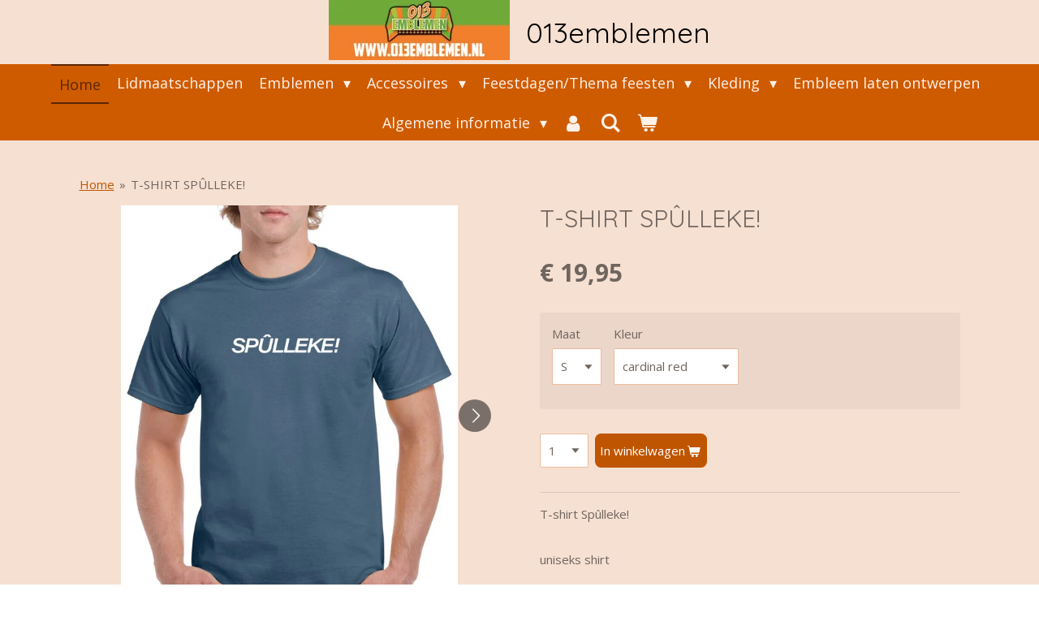

--- FILE ---
content_type: text/html; charset=UTF-8
request_url: https://www.013emblemen.nl/product/4680337/t-shirt-spulleke
body_size: 13618
content:
<!DOCTYPE html>
<html lang="nl">
    <head>
        <meta http-equiv="Content-Type" content="text/html; charset=utf-8">
        <meta name="viewport" content="width=device-width, initial-scale=1.0, maximum-scale=5.0">
        <meta http-equiv="X-UA-Compatible" content="IE=edge">
        <link rel="canonical" href="https://www.013emblemen.nl/product/4680337/t-shirt-spulleke">
        <link rel="sitemap" type="application/xml" href="https://www.013emblemen.nl/sitemap.xml">
        <meta property="og:title" content="T-SHIRT  SPÛLLEKE! | 013emblemen">
        <meta property="og:url" content="https://www.013emblemen.nl/product/4680337/t-shirt-spulleke">
        <base href="https://www.013emblemen.nl/">
        <meta name="description" property="og:description" content="Spûlleke shirt hoodie 013emblemen kleding embleem emblemen carnaval 013lijn feest party grappig tilburg kruikenstad kruikenzeiker ">
                <script nonce="b4417e1ccb8b960123446951f2eddcab">
            
            window.JOUWWEB = window.JOUWWEB || {};
            window.JOUWWEB.application = window.JOUWWEB.application || {};
            window.JOUWWEB.application = {"backends":[{"domain":"jouwweb.nl","freeDomain":"jouwweb.site"},{"domain":"webador.com","freeDomain":"webadorsite.com"},{"domain":"webador.de","freeDomain":"webadorsite.com"},{"domain":"webador.fr","freeDomain":"webadorsite.com"},{"domain":"webador.es","freeDomain":"webadorsite.com"},{"domain":"webador.it","freeDomain":"webadorsite.com"},{"domain":"jouwweb.be","freeDomain":"jouwweb.site"},{"domain":"webador.ie","freeDomain":"webadorsite.com"},{"domain":"webador.co.uk","freeDomain":"webadorsite.com"},{"domain":"webador.at","freeDomain":"webadorsite.com"},{"domain":"webador.be","freeDomain":"webadorsite.com"},{"domain":"webador.ch","freeDomain":"webadorsite.com"},{"domain":"webador.ch","freeDomain":"webadorsite.com"},{"domain":"webador.mx","freeDomain":"webadorsite.com"},{"domain":"webador.com","freeDomain":"webadorsite.com"},{"domain":"webador.dk","freeDomain":"webadorsite.com"},{"domain":"webador.se","freeDomain":"webadorsite.com"},{"domain":"webador.no","freeDomain":"webadorsite.com"},{"domain":"webador.fi","freeDomain":"webadorsite.com"},{"domain":"webador.ca","freeDomain":"webadorsite.com"},{"domain":"webador.ca","freeDomain":"webadorsite.com"},{"domain":"webador.pl","freeDomain":"webadorsite.com"},{"domain":"webador.com.au","freeDomain":"webadorsite.com"},{"domain":"webador.nz","freeDomain":"webadorsite.com"}],"editorLocale":"nl-NL","editorTimezone":"Europe\/Amsterdam","editorLanguage":"nl","analytics4TrackingId":"G-E6PZPGE4QM","analyticsDimensions":[],"backendDomain":"www.jouwweb.nl","backendShortDomain":"jouwweb.nl","backendKey":"jouwweb-nl","freeWebsiteDomain":"jouwweb.site","noSsl":false,"build":{"reference":"bdb0db9"},"linkHostnames":["www.jouwweb.nl","www.webador.com","www.webador.de","www.webador.fr","www.webador.es","www.webador.it","www.jouwweb.be","www.webador.ie","www.webador.co.uk","www.webador.at","www.webador.be","www.webador.ch","fr.webador.ch","www.webador.mx","es.webador.com","www.webador.dk","www.webador.se","www.webador.no","www.webador.fi","www.webador.ca","fr.webador.ca","www.webador.pl","www.webador.com.au","www.webador.nz"],"assetsUrl":"https:\/\/assets.jwwb.nl","loginUrl":"https:\/\/www.jouwweb.nl\/inloggen","publishUrl":"https:\/\/www.jouwweb.nl\/v2\/website\/1131903\/publish-proxy","adminUserOrIp":false,"pricing":{"plans":{"lite":{"amount":"700","currency":"EUR"},"pro":{"amount":"1200","currency":"EUR"},"business":{"amount":"2400","currency":"EUR"}},"yearlyDiscount":{"price":{"amount":"4800","currency":"EUR"},"ratio":0.17,"percent":"17%","discountPrice":{"amount":"4800","currency":"EUR"},"termPricePerMonth":{"amount":"2400","currency":"EUR"},"termPricePerYear":{"amount":"24000","currency":"EUR"}}},"hcUrl":{"add-product-variants":"https:\/\/help.jouwweb.nl\/hc\/nl\/articles\/28594307773201","basic-vs-advanced-shipping":"https:\/\/help.jouwweb.nl\/hc\/nl\/articles\/28594268794257","html-in-head":"https:\/\/help.jouwweb.nl\/hc\/nl\/articles\/28594336422545","link-domain-name":"https:\/\/help.jouwweb.nl\/hc\/nl\/articles\/28594325307409","optimize-for-mobile":"https:\/\/help.jouwweb.nl\/hc\/nl\/articles\/28594312927121","seo":"https:\/\/help.jouwweb.nl\/hc\/nl\/sections\/28507243966737","transfer-domain-name":"https:\/\/help.jouwweb.nl\/hc\/nl\/articles\/28594325232657","website-not-secure":"https:\/\/help.jouwweb.nl\/hc\/nl\/articles\/28594252935825"}};
            window.JOUWWEB.brand = {"type":"jouwweb","name":"JouwWeb","domain":"JouwWeb.nl","supportEmail":"support@jouwweb.nl"};
                    
                window.JOUWWEB = window.JOUWWEB || {};
                window.JOUWWEB.websiteRendering = {"locale":"nl-NL","timezone":"Europe\/Amsterdam","routes":{"api\/upload\/product-field":"\/_api\/upload\/product-field","checkout\/cart":"\/winkelwagen","payment":"\/bestelling-afronden\/:publicOrderId","payment\/forward":"\/bestelling-afronden\/:publicOrderId\/forward","public-order":"\/bestelling\/:publicOrderId","checkout\/authorize":"\/winkelwagen\/authorize\/:gateway","wishlist":"\/verlanglijst"}};
                                                    window.JOUWWEB.website = {"id":1131903,"locale":"nl-NL","enabled":true,"title":"013emblemen","hasTitle":true,"roleOfLoggedInUser":null,"ownerLocale":"nl-NL","plan":"business","freeWebsiteDomain":"jouwweb.site","backendKey":"jouwweb-nl","currency":"EUR","defaultLocale":"nl-NL","url":"https:\/\/www.013emblemen.nl\/","homepageSegmentId":4420506,"category":"webshop","isOffline":false,"isPublished":true,"locales":["nl-NL"],"allowed":{"ads":false,"credits":true,"externalLinks":true,"slideshow":true,"customDefaultSlideshow":true,"hostedAlbums":true,"moderators":true,"mailboxQuota":10,"statisticsVisitors":true,"statisticsDetailed":true,"statisticsMonths":-1,"favicon":true,"password":true,"freeDomains":0,"freeMailAccounts":2,"canUseLanguages":false,"fileUpload":true,"legacyFontSize":false,"webshop":true,"products":-1,"imageText":false,"search":true,"audioUpload":true,"videoUpload":5000,"allowDangerousForms":false,"allowHtmlCode":true,"mobileBar":true,"sidebar":true,"poll":false,"allowCustomForms":true,"allowBusinessListing":true,"allowCustomAnalytics":true,"allowAccountingLink":true,"digitalProducts":true,"sitemapElement":false},"mobileBar":{"enabled":false,"theme":"accent","email":{"active":true},"location":{"active":true},"phone":{"active":true},"whatsapp":{"active":false},"social":{"active":false,"network":"facebook"}},"webshop":{"enabled":true,"currency":"EUR","taxEnabled":false,"taxInclusive":true,"vatDisclaimerVisible":false,"orderNotice":"<p>Indien u speciale wensen heeft kun je deze doorgeven via het Opmerkingen-veld in de laatste stap.<\/p>","orderConfirmation":"<p>Hartelijk bedankt voor uw bestelling!<br \/>u ontvangt zo spoedig mogelijk uw bestelling.<br \/><br \/><\/p>\n<p>u ontvangt een mail dat deze verzonden is zodra deze verwerkt is.&nbsp;<\/p>","freeShipping":false,"freeShippingAmount":"1.00","shippingDisclaimerVisible":false,"pickupAllowed":false,"couponAllowed":true,"detailsPageAvailable":true,"socialMediaVisible":true,"termsPage":9801917,"termsPageUrl":"\/algemene-informatie\/algemene-voorwaarden-013-emblemen","extraTerms":null,"pricingVisible":true,"orderButtonVisible":true,"shippingAdvanced":true,"shippingAdvancedBackEnd":true,"soldOutVisible":true,"backInStockNotificationEnabled":true,"canAddProducts":true,"nextOrderNumber":12805,"allowedServicePoints":["dhl"],"sendcloudConfigured":false,"sendcloudFallbackPublicKey":"a3d50033a59b4a598f1d7ce7e72aafdf","taxExemptionAllowed":true,"invoiceComment":null,"emptyCartVisible":true,"minimumOrderPrice":null,"productNumbersEnabled":false,"wishlistEnabled":false,"hideTaxOnCart":false},"isTreatedAsWebshop":true};                            window.JOUWWEB.cart = {"products":[],"coupon":null,"shippingCountryCode":null,"shippingChoice":null,"breakdown":[]};                            window.JOUWWEB.scripts = ["website-rendering\/webshop"];                        window.parent.JOUWWEB.colorPalette = window.JOUWWEB.colorPalette;
        </script>
                <title>T-SHIRT  SPÛLLEKE! | 013emblemen</title>
                                            <link href="https://primary.jwwb.nl/public/n/o/b/temp-vwfchywfzqevgigfvzzp/touch-icon-iphone.png?bust=1568201720" rel="apple-touch-icon" sizes="60x60">                                                <link href="https://primary.jwwb.nl/public/n/o/b/temp-vwfchywfzqevgigfvzzp/touch-icon-ipad.png?bust=1568201720" rel="apple-touch-icon" sizes="76x76">                                                <link href="https://primary.jwwb.nl/public/n/o/b/temp-vwfchywfzqevgigfvzzp/touch-icon-iphone-retina.png?bust=1568201720" rel="apple-touch-icon" sizes="120x120">                                                <link href="https://primary.jwwb.nl/public/n/o/b/temp-vwfchywfzqevgigfvzzp/touch-icon-ipad-retina.png?bust=1568201720" rel="apple-touch-icon" sizes="152x152">                                                <link href="https://primary.jwwb.nl/public/n/o/b/temp-vwfchywfzqevgigfvzzp/favicon.png?bust=1568201720" rel="shortcut icon">                                                <link href="https://primary.jwwb.nl/public/n/o/b/temp-vwfchywfzqevgigfvzzp/favicon.png?bust=1568201720" rel="icon">                                        <meta property="og:image" content="https&#x3A;&#x2F;&#x2F;primary.jwwb.nl&#x2F;public&#x2F;n&#x2F;o&#x2F;b&#x2F;temp-vwfchywfzqevgigfvzzp&#x2F;u6jsak&#x2F;INDIGOBLEUSPULLEKE.jpg">
                    <meta property="og:image" content="https&#x3A;&#x2F;&#x2F;primary.jwwb.nl&#x2F;public&#x2F;n&#x2F;o&#x2F;b&#x2F;temp-vwfchywfzqevgigfvzzp&#x2F;xf60dc&#x2F;GREENSPULLEKE.jpg">
                    <meta property="og:image" content="https&#x3A;&#x2F;&#x2F;primary.jwwb.nl&#x2F;public&#x2F;n&#x2F;o&#x2F;b&#x2F;temp-vwfchywfzqevgigfvzzp&#x2F;5hkt39&#x2F;CARDINALREDSPULLEKE.jpg">
                    <meta property="og:image" content="https&#x3A;&#x2F;&#x2F;primary.jwwb.nl&#x2F;public&#x2F;n&#x2F;o&#x2F;b&#x2F;temp-vwfchywfzqevgigfvzzp&#x2F;ki670g&#x2F;DARKHEATERSPULLEKE.jpg">
                    <meta property="og:image" content="https&#x3A;&#x2F;&#x2F;primary.jwwb.nl&#x2F;public&#x2F;n&#x2F;o&#x2F;b&#x2F;temp-vwfchywfzqevgigfvzzp&#x2F;wnbvas&#x2F;IMG-20210420-WA0005-31.jpg">
                                    <meta name="twitter:card" content="summary_large_image">
                        <meta property="twitter:image" content="https&#x3A;&#x2F;&#x2F;primary.jwwb.nl&#x2F;public&#x2F;n&#x2F;o&#x2F;b&#x2F;temp-vwfchywfzqevgigfvzzp&#x2F;u6jsak&#x2F;INDIGOBLEUSPULLEKE.jpg">
                                                    <script src="https://plausible.io/js/script.manual.js" nonce="b4417e1ccb8b960123446951f2eddcab" data-turbo-track="reload" defer data-domain="shard3.jouwweb.nl"></script>
<link rel="stylesheet" type="text/css" href="https://gfonts.jwwb.nl/css?display=fallback&amp;family=Open+Sans%3A400%2C700%2C400italic%2C700italic%7CQuicksand%3A400%2C700%2C400italic%2C700italic" nonce="b4417e1ccb8b960123446951f2eddcab" data-turbo-track="dynamic">
<script src="https://assets.jwwb.nl/assets/build/website-rendering/nl-NL.js?bust=af8dcdef13a1895089e9" nonce="b4417e1ccb8b960123446951f2eddcab" data-turbo-track="reload" defer></script>
<script src="https://assets.jwwb.nl/assets/website-rendering/runtime.cee983c75391f900fb05.js?bust=4ce5de21b577bc4120dd" nonce="b4417e1ccb8b960123446951f2eddcab" data-turbo-track="reload" defer></script>
<script src="https://assets.jwwb.nl/assets/website-rendering/812.881ee67943804724d5af.js?bust=78ab7ad7d6392c42d317" nonce="b4417e1ccb8b960123446951f2eddcab" data-turbo-track="reload" defer></script>
<script src="https://assets.jwwb.nl/assets/website-rendering/main.5cc2a9179e0462270809.js?bust=47fa63093185ee0400ae" nonce="b4417e1ccb8b960123446951f2eddcab" data-turbo-track="reload" defer></script>
<link rel="preload" href="https://assets.jwwb.nl/assets/website-rendering/styles.c611799110a447e67981.css?bust=226f06dc4f39cd5a64cc" as="style">
<link rel="preload" href="https://assets.jwwb.nl/assets/website-rendering/fonts/icons-website-rendering/font/website-rendering.woff2?bust=bd2797014f9452dadc8e" as="font" crossorigin>
<link rel="preconnect" href="https://gfonts.jwwb.nl">
<link rel="stylesheet" type="text/css" href="https://assets.jwwb.nl/assets/website-rendering/styles.c611799110a447e67981.css?bust=226f06dc4f39cd5a64cc" nonce="b4417e1ccb8b960123446951f2eddcab" data-turbo-track="dynamic">
<link rel="preconnect" href="https://assets.jwwb.nl">
<link rel="stylesheet" type="text/css" href="https://primary.jwwb.nl/public/n/o/b/temp-vwfchywfzqevgigfvzzp/style.css?bust=1768902754" nonce="b4417e1ccb8b960123446951f2eddcab" data-turbo-track="dynamic">    </head>
    <body
        id="top"
        class="jw-is-no-slideshow jw-header-is-image-text jw-is-segment-product jw-is-frontend jw-is-no-sidebar jw-is-no-messagebar jw-is-no-touch-device jw-is-no-mobile"
                                    data-jouwweb-page="4680337"
                                                data-jouwweb-segment-id="4680337"
                                                data-jouwweb-segment-type="product"
                                                data-template-threshold="800"
                                                data-template-name="modern&#x7C;skyline"
                            itemscope
        itemtype="https://schema.org/Product"
    >
                                    <meta itemprop="url" content="https://www.013emblemen.nl/product/4680337/t-shirt-spulleke">
        <a href="#main-content" class="jw-skip-link">
            Ga direct naar de hoofdinhoud        </a>
        <div class="jw-background"></div>
        <div class="jw-body">
            <div class="jw-mobile-menu jw-mobile-is-text js-mobile-menu">
            <button
            type="button"
            class="jw-mobile-menu__button jw-mobile-toggle"
            aria-label="Open / sluit menu"
        >
            <span class="jw-icon-burger"></span>
        </button>
        <div class="jw-mobile-header jw-mobile-header--image-text">
        <a            class="jw-mobile-header-content"
                            href="/"
                        >
                            <img class="jw-mobile-logo jw-mobile-logo--landscape" src="https://primary.jwwb.nl/public/n/o/b/temp-vwfchywfzqevgigfvzzp/wvqij0/header-mailchimp.jpg?enable-io=true&amp;enable=upscale&amp;height=70" srcset="https://primary.jwwb.nl/public/n/o/b/temp-vwfchywfzqevgigfvzzp/wvqij0/header-mailchimp.jpg?enable-io=true&amp;enable=upscale&amp;height=70 1x, https://primary.jwwb.nl/public/n/o/b/temp-vwfchywfzqevgigfvzzp/wvqij0/header-mailchimp.jpg?enable-io=true&amp;enable=upscale&amp;height=140&amp;quality=70 2x" alt="013emblemen" title="013emblemen">                                        <div class="jw-mobile-text">
                    013emblemen                </div>
                    </a>
    </div>

        <a
        href="/winkelwagen"
        class="jw-mobile-menu__button jw-mobile-header-cart"
        aria-label="Bekijk winkelwagen"
    >
        <span class="jw-icon-badge-wrapper">
            <span class="website-rendering-icon-basket" aria-hidden="true"></span>
            <span class="jw-icon-badge hidden" aria-hidden="true"></span>
        </span>
    </a>
    
    </div>
    <div class="jw-mobile-menu-search jw-mobile-menu-search--hidden">
        <form
            action="/zoeken"
            method="get"
            class="jw-mobile-menu-search__box"
        >
            <input
                type="text"
                name="q"
                value=""
                placeholder="Zoeken..."
                class="jw-mobile-menu-search__input"
                aria-label="Zoeken"
            >
            <button type="submit" class="jw-btn jw-btn--style-flat jw-mobile-menu-search__button" aria-label="Zoeken">
                <span class="website-rendering-icon-search" aria-hidden="true"></span>
            </button>
            <button type="button" class="jw-btn jw-btn--style-flat jw-mobile-menu-search__button js-cancel-search" aria-label="Zoekopdracht annuleren">
                <span class="website-rendering-icon-cancel" aria-hidden="true"></span>
            </button>
        </form>
    </div>
            <header class="header-wrap js-topbar-content-container">
    <div class="header-wrap__inner">
        <div class="jw-header-logo">
            <div
    id="jw-header-image-container"
    class="jw-header jw-header-image jw-header-image-toggle"
    style="flex-basis: 223px; max-width: 223px; flex-shrink: 1;"
>
            <a href="/">
        <img id="jw-header-image" data-image-id="87066260" srcset="https://primary.jwwb.nl/public/n/o/b/temp-vwfchywfzqevgigfvzzp/wvqij0/header-mailchimp.jpg?enable-io=true&amp;width=223 223w, https://primary.jwwb.nl/public/n/o/b/temp-vwfchywfzqevgigfvzzp/wvqij0/header-mailchimp.jpg?enable-io=true&amp;width=446 446w" class="jw-header-image" title="013emblemen" style="max-height: 100px;" sizes="223px" width="223" height="74" intrinsicsize="223.00 x 74.00" alt="013emblemen">                </a>
    </div>
        <div
    class="jw-header jw-header-title-container jw-header-text jw-header-text-toggle"
    data-stylable="false"
>
    <a        id="jw-header-title"
        class="jw-header-title"
                    href="/"
            >
        013emblemen    </a>
</div>
</div>
    </div>
</header>
<script nonce="b4417e1ccb8b960123446951f2eddcab">
    JOUWWEB.templateConfig = {
        header: {
            selector: '.header-wrap',
            mobileSelector: '.jw-mobile-menu',
            updatePusher: function (headerHeight) {
                var $sliderStyle = $('#sliderStyle');

                if ($sliderStyle.length === 0) {
                    $sliderStyle = $('<style />')
                        .attr('id', 'sliderStyle')
                        .appendTo(document.body);
                }

                $sliderStyle.html('.jw-slideshow-slide-content { padding-top: ' + headerHeight + 'px; padding-bottom: ' + (headerHeight * (2/3)) + 'px; } .bx-controls-direction { margin-top: ' + (headerHeight * (1/6)) + 'px; }');

                // make sure slider also gets correct height (because of the added padding)
                $('.jw-slideshow-slide[aria-hidden=false]').each(function (index) {
                    var $this = $(this);
                    headerHeight = $this.outerHeight() > headerHeight ? $this.outerHeight() : headerHeight;
                    $this.closest('.bx-viewport').css({
                        height: headerHeight + 'px',
                    });
                });

                // If a page has a message-bar, offset the mobile nav.
                const $messageBar = $('.message-bar');
                if ($messageBar.length > 0) {
                    // Only apply to .js-mobile-menu if there is a slideshow
                    $(`.jw-is-slideshow .js-mobile-menu, .jw-menu-clone`).css('top', $messageBar.outerHeight());
                }
            },
        },
        mainContentOffset: function () {
            return $('.main-content').offset().top - ($('body').hasClass('jw-menu-is-mobile') ? 0 : 60);
        },
    };
</script>
<nav class="jw-menu-copy">
    <ul
    id="jw-menu"
    class="jw-menu jw-menu-horizontal"
            >
            <li
    class="jw-menu-item jw-menu-is-active"
>
        <a        class="jw-menu-link js-active-menu-item"
        href="/"                                            data-page-link-id="4420506"
                            >
                <span class="">
            Home        </span>
            </a>
                </li>
            <li
    class="jw-menu-item"
>
        <a        class="jw-menu-link"
        href="/lidmaatschappen"                                            data-page-link-id="9794263"
                            >
                <span class="">
            Lidmaatschappen        </span>
            </a>
                </li>
            <li
    class="jw-menu-item jw-menu-has-submenu"
>
        <a        class="jw-menu-link"
        href="/emblemen"                                            data-page-link-id="4435214"
                            >
                <span class="">
            Emblemen        </span>
                    <span class="jw-arrow jw-arrow-toplevel"></span>
            </a>
                    <ul
            class="jw-submenu"
                    >
                            <li
    class="jw-menu-item"
>
        <a        class="jw-menu-link"
        href="/emblemen/kruikenstad"                                            data-page-link-id="4498259"
                            >
                <span class="">
            kruikenstad        </span>
            </a>
                </li>
                            <li
    class="jw-menu-item"
>
        <a        class="jw-menu-link"
        href="/emblemen/kruikenstad-sterrenbeeld-emblemen"                                            data-page-link-id="4819813"
                            >
                <span class="">
            Kruikenstad sterrenbeeld emblemen        </span>
            </a>
                </li>
                            <li
    class="jw-menu-item"
>
        <a        class="jw-menu-link"
        href="/emblemen/alfabet-emblemen"                                            data-page-link-id="12295991"
                            >
                <span class="">
            Alfabet emblemen        </span>
            </a>
                </li>
                            <li
    class="jw-menu-item"
>
        <a        class="jw-menu-link"
        href="/emblemen/brabant"                                            data-page-link-id="5508148"
                            >
                <span class="">
            Brabant        </span>
            </a>
                </li>
                            <li
    class="jw-menu-item"
>
        <a        class="jw-menu-link"
        href="/emblemen/blauw-geel"                                            data-page-link-id="6231764"
                            >
                <span class="">
            Blauw / geel        </span>
            </a>
                </li>
                            <li
    class="jw-menu-item"
>
        <a        class="jw-menu-link"
        href="/emblemen/oeteldonk"                                            data-page-link-id="23440055"
                            >
                <span class="">
            Oeteldonk        </span>
            </a>
                </li>
                            <li
    class="jw-menu-item"
>
        <a        class="jw-menu-link"
        href="/emblemen/strass-emblemen"                                            data-page-link-id="4671662"
                            >
                <span class="">
            Strass-emblemen        </span>
            </a>
                </li>
                            <li
    class="jw-menu-item"
>
        <a        class="jw-menu-link"
        href="/emblemen/overige-emblemen"                                            data-page-link-id="23399770"
                            >
                <span class="">
            Overige emblemen        </span>
            </a>
                </li>
                    </ul>
        </li>
            <li
    class="jw-menu-item jw-menu-has-submenu"
>
        <a        class="jw-menu-link"
        href="/accessoires"                                            data-page-link-id="5584010"
                            >
                <span class="">
            Accessoires        </span>
                    <span class="jw-arrow jw-arrow-toplevel"></span>
            </a>
                    <ul
            class="jw-submenu"
                    >
                            <li
    class="jw-menu-item"
>
        <a        class="jw-menu-link"
        href="/accessoires/kruikenstad-1"                                            data-page-link-id="5584087"
                            >
                <span class="">
            Kruikenstad        </span>
            </a>
                </li>
                            <li
    class="jw-menu-item"
>
        <a        class="jw-menu-link"
        href="/accessoires/tilburg"                                            data-page-link-id="9542052"
                            >
                <span class="">
            Tilburg        </span>
            </a>
                </li>
                            <li
    class="jw-menu-item"
>
        <a        class="jw-menu-link"
        href="/accessoires/ballefruttersgat-1"                                            data-page-link-id="7279193"
                            >
                <span class="">
            Ballefruttersgat        </span>
            </a>
                </li>
                            <li
    class="jw-menu-item"
>
        <a        class="jw-menu-link"
        href="/accessoires/erekoord"                                            data-page-link-id="5584032"
                            >
                <span class="">
            Erekoord        </span>
            </a>
                </li>
                            <li
    class="jw-menu-item"
>
        <a        class="jw-menu-link"
        href="/accessoires/epaulette"                                            data-page-link-id="5584013"
                            >
                <span class="">
            Epaulette        </span>
            </a>
                </li>
                            <li
    class="jw-menu-item"
>
        <a        class="jw-menu-link"
        href="/accessoires/overige"                                            data-page-link-id="5584039"
                            >
                <span class="">
            overige        </span>
            </a>
                </li>
                    </ul>
        </li>
            <li
    class="jw-menu-item jw-menu-has-submenu"
>
        <a        class="jw-menu-link"
        href="/feestdagen-thema-feesten"                                            data-page-link-id="5731997"
                            >
                <span class="">
            Feestdagen/Thema feesten        </span>
                    <span class="jw-arrow jw-arrow-toplevel"></span>
            </a>
                    <ul
            class="jw-submenu"
                    >
                            <li
    class="jw-menu-item"
>
        <a        class="jw-menu-link"
        href="/feestdagen-thema-feesten/oranje"                                            data-page-link-id="7847975"
                            >
                <span class="">
            Oranje        </span>
            </a>
                </li>
                            <li
    class="jw-menu-item"
>
        <a        class="jw-menu-link"
        href="/feestdagen-thema-feesten/roze-maandag-pride"                                            data-page-link-id="5732012"
                            >
                <span class="">
            Roze maandag / Pride        </span>
            </a>
                </li>
                    </ul>
        </li>
            <li
    class="jw-menu-item jw-menu-has-submenu"
>
        <a        class="jw-menu-link"
        href="/kleding"                                            data-page-link-id="6441328"
                            >
                <span class="">
            Kleding        </span>
                    <span class="jw-arrow jw-arrow-toplevel"></span>
            </a>
                    <ul
            class="jw-submenu"
                    >
                            <li
    class="jw-menu-item"
>
        <a        class="jw-menu-link"
        href="/kleding/boerenkiel-carnaval-jas"                                            data-page-link-id="8485983"
                            >
                <span class="">
            Boerenkiel / carnaval jas        </span>
            </a>
                </li>
                            <li
    class="jw-menu-item"
>
        <a        class="jw-menu-link"
        href="/kleding/tilburgs"                                            data-page-link-id="7717163"
                            >
                <span class="">
            Tilburgs        </span>
            </a>
                </li>
                            <li
    class="jw-menu-item"
>
        <a        class="jw-menu-link"
        href="/kleding/brabant-1"                                            data-page-link-id="7717149"
                            >
                <span class="">
            Brabant        </span>
            </a>
                </li>
                            <li
    class="jw-menu-item"
>
        <a        class="jw-menu-link"
        href="/kleding/kleding-kruikenstad"                                            data-page-link-id="7588627"
                            >
                <span class="">
            Kleding Kruikenstad        </span>
            </a>
                </li>
                            <li
    class="jw-menu-item"
>
        <a        class="jw-menu-link"
        href="/kleding/ferry-van-de-zaande-fred-van-boesschoten-1"                                            data-page-link-id="8390219"
                            >
                <span class="">
            Ferry van de Zaande &amp; Fred van Boesschoten        </span>
            </a>
                </li>
                            <li
    class="jw-menu-item"
>
        <a        class="jw-menu-link"
        href="/kleding/rompertje"                                            data-page-link-id="9719111"
                            >
                <span class="">
            Rompertje        </span>
            </a>
                </li>
                            <li
    class="jw-menu-item"
>
        <a        class="jw-menu-link"
        href="/kleding/overig"                                            data-page-link-id="7797140"
                            >
                <span class="">
            Overig        </span>
            </a>
                </li>
                    </ul>
        </li>
            <li
    class="jw-menu-item"
>
        <a        class="jw-menu-link"
        href="/embleem-laten-ontwerpen"                                            data-page-link-id="4441595"
                            >
                <span class="">
            Embleem laten ontwerpen        </span>
            </a>
                </li>
            <li
    class="jw-menu-item jw-menu-has-submenu"
>
        <a        class="jw-menu-link"
        href="/algemene-informatie"                                            data-page-link-id="4441940"
                            >
                <span class="">
            Algemene informatie        </span>
                    <span class="jw-arrow jw-arrow-toplevel"></span>
            </a>
                    <ul
            class="jw-submenu"
                    >
                            <li
    class="jw-menu-item"
>
        <a        class="jw-menu-link"
        href="/algemene-informatie/algemene-voorwaarden-013-emblemen"                                            data-page-link-id="9801917"
                            >
                <span class="">
            Algemene Voorwaarden 013 Emblemen        </span>
            </a>
                </li>
                            <li
    class="jw-menu-item"
>
        <a        class="jw-menu-link"
        href="/algemene-informatie/privacy-statement"                                            data-page-link-id="9801938"
                            >
                <span class="">
            Privacy Statement        </span>
            </a>
                </li>
                    </ul>
        </li>
            <li
    class="jw-menu-item"
>
        <a        class="jw-menu-link jw-menu-link--icon"
        href="/account"                                                            title="Account"
            >
                                <span class="website-rendering-icon-user"></span>
                            <span class="hidden-desktop-horizontal-menu">
            Account        </span>
            </a>
                </li>
            <li
    class="jw-menu-item jw-menu-search-item"
>
        <button        class="jw-menu-link jw-menu-link--icon jw-text-button"
                                                                    title="Zoeken"
            >
                                <span class="website-rendering-icon-search"></span>
                            <span class="hidden-desktop-horizontal-menu">
            Zoeken        </span>
            </button>
                
            <div class="jw-popover-container jw-popover-container--inline is-hidden">
                <div class="jw-popover-backdrop"></div>
                <div class="jw-popover">
                    <div class="jw-popover__arrow"></div>
                    <div class="jw-popover__content jw-section-white">
                        <form  class="jw-search" action="/zoeken" method="get">
                            
                            <input class="jw-search__input" type="text" name="q" value="" placeholder="Zoeken..." aria-label="Zoeken" >
                            <button class="jw-search__submit" type="submit" aria-label="Zoeken">
                                <span class="website-rendering-icon-search" aria-hidden="true"></span>
                            </button>
                        </form>
                    </div>
                </div>
            </div>
                        </li>
            <li
    class="jw-menu-item js-menu-cart-item "
>
        <a        class="jw-menu-link jw-menu-link--icon"
        href="/winkelwagen"                                                            title="Winkelwagen"
            >
                                    <span class="jw-icon-badge-wrapper">
                        <span class="website-rendering-icon-basket"></span>
                                            <span class="jw-icon-badge hidden">
                    0                </span>
                            <span class="hidden-desktop-horizontal-menu">
            Winkelwagen        </span>
            </a>
                </li>
    
    </ul>

    <script nonce="b4417e1ccb8b960123446951f2eddcab" id="jw-mobile-menu-template" type="text/template">
        <ul id="jw-menu" class="jw-menu jw-menu-horizontal">
                            <li
    class="jw-menu-item jw-menu-search-item"
>
                
                 <li class="jw-menu-item jw-mobile-menu-search-item">
                    <form class="jw-search" action="/zoeken" method="get">
                        <input class="jw-search__input" type="text" name="q" value="" placeholder="Zoeken..." aria-label="Zoeken">
                        <button class="jw-search__submit" type="submit" aria-label="Zoeken">
                            <span class="website-rendering-icon-search" aria-hidden="true"></span>
                        </button>
                    </form>
                </li>
                        </li>
                            <li
    class="jw-menu-item jw-menu-is-active"
>
        <a        class="jw-menu-link js-active-menu-item"
        href="/"                                            data-page-link-id="4420506"
                            >
                <span class="">
            Home        </span>
            </a>
                </li>
                            <li
    class="jw-menu-item"
>
        <a        class="jw-menu-link"
        href="/lidmaatschappen"                                            data-page-link-id="9794263"
                            >
                <span class="">
            Lidmaatschappen        </span>
            </a>
                </li>
                            <li
    class="jw-menu-item jw-menu-has-submenu"
>
        <a        class="jw-menu-link"
        href="/emblemen"                                            data-page-link-id="4435214"
                            >
                <span class="">
            Emblemen        </span>
                    <span class="jw-arrow jw-arrow-toplevel"></span>
            </a>
                    <ul
            class="jw-submenu"
                    >
                            <li
    class="jw-menu-item"
>
        <a        class="jw-menu-link"
        href="/emblemen/kruikenstad"                                            data-page-link-id="4498259"
                            >
                <span class="">
            kruikenstad        </span>
            </a>
                </li>
                            <li
    class="jw-menu-item"
>
        <a        class="jw-menu-link"
        href="/emblemen/kruikenstad-sterrenbeeld-emblemen"                                            data-page-link-id="4819813"
                            >
                <span class="">
            Kruikenstad sterrenbeeld emblemen        </span>
            </a>
                </li>
                            <li
    class="jw-menu-item"
>
        <a        class="jw-menu-link"
        href="/emblemen/alfabet-emblemen"                                            data-page-link-id="12295991"
                            >
                <span class="">
            Alfabet emblemen        </span>
            </a>
                </li>
                            <li
    class="jw-menu-item"
>
        <a        class="jw-menu-link"
        href="/emblemen/brabant"                                            data-page-link-id="5508148"
                            >
                <span class="">
            Brabant        </span>
            </a>
                </li>
                            <li
    class="jw-menu-item"
>
        <a        class="jw-menu-link"
        href="/emblemen/blauw-geel"                                            data-page-link-id="6231764"
                            >
                <span class="">
            Blauw / geel        </span>
            </a>
                </li>
                            <li
    class="jw-menu-item"
>
        <a        class="jw-menu-link"
        href="/emblemen/oeteldonk"                                            data-page-link-id="23440055"
                            >
                <span class="">
            Oeteldonk        </span>
            </a>
                </li>
                            <li
    class="jw-menu-item"
>
        <a        class="jw-menu-link"
        href="/emblemen/strass-emblemen"                                            data-page-link-id="4671662"
                            >
                <span class="">
            Strass-emblemen        </span>
            </a>
                </li>
                            <li
    class="jw-menu-item"
>
        <a        class="jw-menu-link"
        href="/emblemen/overige-emblemen"                                            data-page-link-id="23399770"
                            >
                <span class="">
            Overige emblemen        </span>
            </a>
                </li>
                    </ul>
        </li>
                            <li
    class="jw-menu-item jw-menu-has-submenu"
>
        <a        class="jw-menu-link"
        href="/accessoires"                                            data-page-link-id="5584010"
                            >
                <span class="">
            Accessoires        </span>
                    <span class="jw-arrow jw-arrow-toplevel"></span>
            </a>
                    <ul
            class="jw-submenu"
                    >
                            <li
    class="jw-menu-item"
>
        <a        class="jw-menu-link"
        href="/accessoires/kruikenstad-1"                                            data-page-link-id="5584087"
                            >
                <span class="">
            Kruikenstad        </span>
            </a>
                </li>
                            <li
    class="jw-menu-item"
>
        <a        class="jw-menu-link"
        href="/accessoires/tilburg"                                            data-page-link-id="9542052"
                            >
                <span class="">
            Tilburg        </span>
            </a>
                </li>
                            <li
    class="jw-menu-item"
>
        <a        class="jw-menu-link"
        href="/accessoires/ballefruttersgat-1"                                            data-page-link-id="7279193"
                            >
                <span class="">
            Ballefruttersgat        </span>
            </a>
                </li>
                            <li
    class="jw-menu-item"
>
        <a        class="jw-menu-link"
        href="/accessoires/erekoord"                                            data-page-link-id="5584032"
                            >
                <span class="">
            Erekoord        </span>
            </a>
                </li>
                            <li
    class="jw-menu-item"
>
        <a        class="jw-menu-link"
        href="/accessoires/epaulette"                                            data-page-link-id="5584013"
                            >
                <span class="">
            Epaulette        </span>
            </a>
                </li>
                            <li
    class="jw-menu-item"
>
        <a        class="jw-menu-link"
        href="/accessoires/overige"                                            data-page-link-id="5584039"
                            >
                <span class="">
            overige        </span>
            </a>
                </li>
                    </ul>
        </li>
                            <li
    class="jw-menu-item jw-menu-has-submenu"
>
        <a        class="jw-menu-link"
        href="/feestdagen-thema-feesten"                                            data-page-link-id="5731997"
                            >
                <span class="">
            Feestdagen/Thema feesten        </span>
                    <span class="jw-arrow jw-arrow-toplevel"></span>
            </a>
                    <ul
            class="jw-submenu"
                    >
                            <li
    class="jw-menu-item"
>
        <a        class="jw-menu-link"
        href="/feestdagen-thema-feesten/oranje"                                            data-page-link-id="7847975"
                            >
                <span class="">
            Oranje        </span>
            </a>
                </li>
                            <li
    class="jw-menu-item"
>
        <a        class="jw-menu-link"
        href="/feestdagen-thema-feesten/roze-maandag-pride"                                            data-page-link-id="5732012"
                            >
                <span class="">
            Roze maandag / Pride        </span>
            </a>
                </li>
                    </ul>
        </li>
                            <li
    class="jw-menu-item jw-menu-has-submenu"
>
        <a        class="jw-menu-link"
        href="/kleding"                                            data-page-link-id="6441328"
                            >
                <span class="">
            Kleding        </span>
                    <span class="jw-arrow jw-arrow-toplevel"></span>
            </a>
                    <ul
            class="jw-submenu"
                    >
                            <li
    class="jw-menu-item"
>
        <a        class="jw-menu-link"
        href="/kleding/boerenkiel-carnaval-jas"                                            data-page-link-id="8485983"
                            >
                <span class="">
            Boerenkiel / carnaval jas        </span>
            </a>
                </li>
                            <li
    class="jw-menu-item"
>
        <a        class="jw-menu-link"
        href="/kleding/tilburgs"                                            data-page-link-id="7717163"
                            >
                <span class="">
            Tilburgs        </span>
            </a>
                </li>
                            <li
    class="jw-menu-item"
>
        <a        class="jw-menu-link"
        href="/kleding/brabant-1"                                            data-page-link-id="7717149"
                            >
                <span class="">
            Brabant        </span>
            </a>
                </li>
                            <li
    class="jw-menu-item"
>
        <a        class="jw-menu-link"
        href="/kleding/kleding-kruikenstad"                                            data-page-link-id="7588627"
                            >
                <span class="">
            Kleding Kruikenstad        </span>
            </a>
                </li>
                            <li
    class="jw-menu-item"
>
        <a        class="jw-menu-link"
        href="/kleding/ferry-van-de-zaande-fred-van-boesschoten-1"                                            data-page-link-id="8390219"
                            >
                <span class="">
            Ferry van de Zaande &amp; Fred van Boesschoten        </span>
            </a>
                </li>
                            <li
    class="jw-menu-item"
>
        <a        class="jw-menu-link"
        href="/kleding/rompertje"                                            data-page-link-id="9719111"
                            >
                <span class="">
            Rompertje        </span>
            </a>
                </li>
                            <li
    class="jw-menu-item"
>
        <a        class="jw-menu-link"
        href="/kleding/overig"                                            data-page-link-id="7797140"
                            >
                <span class="">
            Overig        </span>
            </a>
                </li>
                    </ul>
        </li>
                            <li
    class="jw-menu-item"
>
        <a        class="jw-menu-link"
        href="/embleem-laten-ontwerpen"                                            data-page-link-id="4441595"
                            >
                <span class="">
            Embleem laten ontwerpen        </span>
            </a>
                </li>
                            <li
    class="jw-menu-item jw-menu-has-submenu"
>
        <a        class="jw-menu-link"
        href="/algemene-informatie"                                            data-page-link-id="4441940"
                            >
                <span class="">
            Algemene informatie        </span>
                    <span class="jw-arrow jw-arrow-toplevel"></span>
            </a>
                    <ul
            class="jw-submenu"
                    >
                            <li
    class="jw-menu-item"
>
        <a        class="jw-menu-link"
        href="/algemene-informatie/algemene-voorwaarden-013-emblemen"                                            data-page-link-id="9801917"
                            >
                <span class="">
            Algemene Voorwaarden 013 Emblemen        </span>
            </a>
                </li>
                            <li
    class="jw-menu-item"
>
        <a        class="jw-menu-link"
        href="/algemene-informatie/privacy-statement"                                            data-page-link-id="9801938"
                            >
                <span class="">
            Privacy Statement        </span>
            </a>
                </li>
                    </ul>
        </li>
                            <li
    class="jw-menu-item"
>
        <a        class="jw-menu-link jw-menu-link--icon"
        href="/account"                                                            title="Account"
            >
                                <span class="website-rendering-icon-user"></span>
                            <span class="hidden-desktop-horizontal-menu">
            Account        </span>
            </a>
                </li>
            
                    </ul>
    </script>
</nav>
<div class="main-content">
    
<main id="main-content" class="block-content">
    <div data-section-name="content" class="jw-section jw-section-content jw-responsive">
        <div class="jw-strip jw-strip--default jw-strip--style-color jw-strip--primary jw-strip--color-default jw-strip--padding-start"><div class="jw-strip__content-container"><div class="jw-strip__content jw-responsive">    
                        <nav class="jw-breadcrumbs" aria-label="Kruimelpad"><ol><li><a href="/" class="jw-breadcrumbs__link">Home</a></li><li><span class="jw-breadcrumbs__separator" aria-hidden="true">&raquo;</span><a href="/product/4680337/t-shirt-spulleke" class="jw-breadcrumbs__link jw-breadcrumbs__link--current" aria-current="page">T-SHIRT  SPÛLLEKE!</a></li></ol></nav>    <div
        class="product-page js-product-container"
        data-webshop-product="&#x7B;&quot;id&quot;&#x3A;4680337,&quot;title&quot;&#x3A;&quot;T-SHIRT&#x20;&#x20;SP&#x5C;u00dbLLEKE&#x21;&quot;,&quot;url&quot;&#x3A;&quot;&#x5C;&#x2F;product&#x5C;&#x2F;4680337&#x5C;&#x2F;t-shirt-spulleke&quot;,&quot;variants&quot;&#x3A;&#x5B;&#x7B;&quot;id&quot;&#x3A;15916999,&quot;stock&quot;&#x3A;0,&quot;limited&quot;&#x3A;false,&quot;propertyValueIds&quot;&#x3A;&#x5B;&#x5D;&#x7D;&#x5D;,&quot;image&quot;&#x3A;&#x7B;&quot;id&quot;&#x3A;43663986,&quot;url&quot;&#x3A;&quot;https&#x3A;&#x5C;&#x2F;&#x5C;&#x2F;primary.jwwb.nl&#x5C;&#x2F;public&#x5C;&#x2F;n&#x5C;&#x2F;o&#x5C;&#x2F;b&#x5C;&#x2F;temp-vwfchywfzqevgigfvzzp&#x5C;&#x2F;INDIGOBLEUSPULLEKE.jpg&quot;,&quot;width&quot;&#x3A;800,&quot;height&quot;&#x3A;1000&#x7D;,&quot;orderFromDetailsPage&quot;&#x3A;true&#x7D;"
        data-is-detail-view="1"
    >
                <div class="product-page__top">
            <h1 class="product-page__heading" itemprop="name">
                T-SHIRT  SPÛLLEKE!            </h1>
                                </div>
                                <div class="product-page__image-container">
                <div
                    class="image-gallery"
                    role="group"
                    aria-roledescription="carousel"
                    aria-label="Productafbeeldingen"
                >
                    <div class="image-gallery__main">
                        <div
                            class="image-gallery__slides"
                            aria-live="polite"
                            aria-atomic="false"
                        >
                                                                                            <div
                                    class="image-gallery__slide-container"
                                    role="group"
                                    aria-roledescription="slide"
                                    aria-hidden="false"
                                    aria-label="1 van 5"
                                >
                                    <a
                                        class="image-gallery__slide-item"
                                        href="https://primary.jwwb.nl/public/n/o/b/temp-vwfchywfzqevgigfvzzp/u6jsak/INDIGOBLEUSPULLEKE.jpg"
                                        data-width="800"
                                        data-height="1000"
                                        data-image-id="43663986"
                                        tabindex="0"
                                    >
                                        <div class="image-gallery__slide-image">
                                            <img
                                                                                                    itemprop="image"
                                                    alt="T-SHIRT&#x20;&#x20;SP&#xDB;LLEKE&#x21;"
                                                                                                src="https://primary.jwwb.nl/public/n/o/b/temp-vwfchywfzqevgigfvzzp/INDIGOBLEUSPULLEKE.jpg?enable-io=true&enable=upscale&width=600"
                                                srcset="https://primary.jwwb.nl/public/n/o/b/temp-vwfchywfzqevgigfvzzp/u6jsak/INDIGOBLEUSPULLEKE.jpg?enable-io=true&width=600 600w"
                                                sizes="(min-width: 800px) 50vw, 100vw"
                                                width="800"
                                                height="1000"
                                            >
                                        </div>
                                    </a>
                                </div>
                                                                                            <div
                                    class="image-gallery__slide-container"
                                    role="group"
                                    aria-roledescription="slide"
                                    aria-hidden="true"
                                    aria-label="2 van 5"
                                >
                                    <a
                                        class="image-gallery__slide-item"
                                        href="https://primary.jwwb.nl/public/n/o/b/temp-vwfchywfzqevgigfvzzp/xf60dc/GREENSPULLEKE.jpg"
                                        data-width="800"
                                        data-height="1000"
                                        data-image-id="43663993"
                                        tabindex="-1"
                                    >
                                        <div class="image-gallery__slide-image">
                                            <img
                                                                                                    alt=""
                                                                                                src="https://primary.jwwb.nl/public/n/o/b/temp-vwfchywfzqevgigfvzzp/GREENSPULLEKE.jpg?enable-io=true&enable=upscale&width=600"
                                                srcset="https://primary.jwwb.nl/public/n/o/b/temp-vwfchywfzqevgigfvzzp/xf60dc/GREENSPULLEKE.jpg?enable-io=true&width=600 600w"
                                                sizes="(min-width: 800px) 50vw, 100vw"
                                                width="800"
                                                height="1000"
                                            >
                                        </div>
                                    </a>
                                </div>
                                                                                            <div
                                    class="image-gallery__slide-container"
                                    role="group"
                                    aria-roledescription="slide"
                                    aria-hidden="true"
                                    aria-label="3 van 5"
                                >
                                    <a
                                        class="image-gallery__slide-item"
                                        href="https://primary.jwwb.nl/public/n/o/b/temp-vwfchywfzqevgigfvzzp/5hkt39/CARDINALREDSPULLEKE.jpg"
                                        data-width="800"
                                        data-height="1000"
                                        data-image-id="43663994"
                                        tabindex="-1"
                                    >
                                        <div class="image-gallery__slide-image">
                                            <img
                                                                                                    alt=""
                                                                                                src="https://primary.jwwb.nl/public/n/o/b/temp-vwfchywfzqevgigfvzzp/CARDINALREDSPULLEKE.jpg?enable-io=true&enable=upscale&width=600"
                                                srcset="https://primary.jwwb.nl/public/n/o/b/temp-vwfchywfzqevgigfvzzp/5hkt39/CARDINALREDSPULLEKE.jpg?enable-io=true&width=600 600w"
                                                sizes="(min-width: 800px) 50vw, 100vw"
                                                width="800"
                                                height="1000"
                                            >
                                        </div>
                                    </a>
                                </div>
                                                                                            <div
                                    class="image-gallery__slide-container"
                                    role="group"
                                    aria-roledescription="slide"
                                    aria-hidden="true"
                                    aria-label="4 van 5"
                                >
                                    <a
                                        class="image-gallery__slide-item"
                                        href="https://primary.jwwb.nl/public/n/o/b/temp-vwfchywfzqevgigfvzzp/ki670g/DARKHEATERSPULLEKE.jpg"
                                        data-width="800"
                                        data-height="1000"
                                        data-image-id="43664001"
                                        tabindex="-1"
                                    >
                                        <div class="image-gallery__slide-image">
                                            <img
                                                                                                    alt=""
                                                                                                src="https://primary.jwwb.nl/public/n/o/b/temp-vwfchywfzqevgigfvzzp/DARKHEATERSPULLEKE.jpg?enable-io=true&enable=upscale&width=600"
                                                srcset="https://primary.jwwb.nl/public/n/o/b/temp-vwfchywfzqevgigfvzzp/ki670g/DARKHEATERSPULLEKE.jpg?enable-io=true&width=600 600w"
                                                sizes="(min-width: 800px) 50vw, 100vw"
                                                width="800"
                                                height="1000"
                                            >
                                        </div>
                                    </a>
                                </div>
                                                                                            <div
                                    class="image-gallery__slide-container"
                                    role="group"
                                    aria-roledescription="slide"
                                    aria-hidden="true"
                                    aria-label="5 van 5"
                                >
                                    <a
                                        class="image-gallery__slide-item"
                                        href="https://primary.jwwb.nl/public/n/o/b/temp-vwfchywfzqevgigfvzzp/wnbvas/IMG-20210420-WA0005-31.jpg"
                                        data-width="1018"
                                        data-height="888"
                                        data-image-id="43665597"
                                        tabindex="-1"
                                    >
                                        <div class="image-gallery__slide-image">
                                            <img
                                                                                                    alt=""
                                                                                                src="https://primary.jwwb.nl/public/n/o/b/temp-vwfchywfzqevgigfvzzp/IMG-20210420-WA0005-31.jpg?enable-io=true&enable=upscale&width=600"
                                                srcset="https://primary.jwwb.nl/public/n/o/b/temp-vwfchywfzqevgigfvzzp/wnbvas/IMG-20210420-WA0005-31.jpg?enable-io=true&width=600 600w"
                                                sizes="(min-width: 800px) 50vw, 100vw"
                                                width="1018"
                                                height="888"
                                            >
                                        </div>
                                    </a>
                                </div>
                                                    </div>
                        <div class="image-gallery__controls">
                            <button
                                type="button"
                                class="image-gallery__control image-gallery__control--prev image-gallery__control--disabled"
                                aria-label="Vorige afbeelding"
                            >
                                <span class="website-rendering-icon-left-open-big"></span>
                            </button>
                            <button
                                type="button"
                                class="image-gallery__control image-gallery__control--next"
                                aria-label="Volgende afbeelding"
                            >
                                <span class="website-rendering-icon-right-open-big"></span>
                            </button>
                        </div>
                    </div>
                                            <div
                            class="image-gallery__thumbnails"
                            role="group"
                            aria-label="Kies afbeelding om weer te geven."
                        >
                                                                                            <a
                                    class="image-gallery__thumbnail-item image-gallery__thumbnail-item--active"
                                    role="button"
                                    aria-disabled="true"
                                    aria-label="1 van 5"
                                    href="https://primary.jwwb.nl/public/n/o/b/temp-vwfchywfzqevgigfvzzp/u6jsak/INDIGOBLEUSPULLEKE.jpg"
                                    data-image-id="43663986"
                                >
                                    <div class="image-gallery__thumbnail-image">
                                        <img
                                            srcset="https://primary.jwwb.nl/public/n/o/b/temp-vwfchywfzqevgigfvzzp/INDIGOBLEUSPULLEKE.jpg?enable-io=true&enable=upscale&fit=bounds&width=100&height=100 1x, https://primary.jwwb.nl/public/n/o/b/temp-vwfchywfzqevgigfvzzp/INDIGOBLEUSPULLEKE.jpg?enable-io=true&enable=upscale&fit=bounds&width=200&height=200 2x"
                                            alt=""
                                            width="100"
                                            height="100"
                                        >
                                    </div>
                                </a>
                                                                                            <a
                                    class="image-gallery__thumbnail-item"
                                    role="button"
                                    aria-disabled="false"
                                    aria-label="2 van 5"
                                    href="https://primary.jwwb.nl/public/n/o/b/temp-vwfchywfzqevgigfvzzp/xf60dc/GREENSPULLEKE.jpg"
                                    data-image-id="43663993"
                                >
                                    <div class="image-gallery__thumbnail-image">
                                        <img
                                            srcset="https://primary.jwwb.nl/public/n/o/b/temp-vwfchywfzqevgigfvzzp/GREENSPULLEKE.jpg?enable-io=true&enable=upscale&fit=bounds&width=100&height=100 1x, https://primary.jwwb.nl/public/n/o/b/temp-vwfchywfzqevgigfvzzp/GREENSPULLEKE.jpg?enable-io=true&enable=upscale&fit=bounds&width=200&height=200 2x"
                                            alt=""
                                            width="100"
                                            height="100"
                                        >
                                    </div>
                                </a>
                                                                                            <a
                                    class="image-gallery__thumbnail-item"
                                    role="button"
                                    aria-disabled="false"
                                    aria-label="3 van 5"
                                    href="https://primary.jwwb.nl/public/n/o/b/temp-vwfchywfzqevgigfvzzp/5hkt39/CARDINALREDSPULLEKE.jpg"
                                    data-image-id="43663994"
                                >
                                    <div class="image-gallery__thumbnail-image">
                                        <img
                                            srcset="https://primary.jwwb.nl/public/n/o/b/temp-vwfchywfzqevgigfvzzp/CARDINALREDSPULLEKE.jpg?enable-io=true&enable=upscale&fit=bounds&width=100&height=100 1x, https://primary.jwwb.nl/public/n/o/b/temp-vwfchywfzqevgigfvzzp/CARDINALREDSPULLEKE.jpg?enable-io=true&enable=upscale&fit=bounds&width=200&height=200 2x"
                                            alt=""
                                            width="100"
                                            height="100"
                                        >
                                    </div>
                                </a>
                                                                                            <a
                                    class="image-gallery__thumbnail-item"
                                    role="button"
                                    aria-disabled="false"
                                    aria-label="4 van 5"
                                    href="https://primary.jwwb.nl/public/n/o/b/temp-vwfchywfzqevgigfvzzp/ki670g/DARKHEATERSPULLEKE.jpg"
                                    data-image-id="43664001"
                                >
                                    <div class="image-gallery__thumbnail-image">
                                        <img
                                            srcset="https://primary.jwwb.nl/public/n/o/b/temp-vwfchywfzqevgigfvzzp/DARKHEATERSPULLEKE.jpg?enable-io=true&enable=upscale&fit=bounds&width=100&height=100 1x, https://primary.jwwb.nl/public/n/o/b/temp-vwfchywfzqevgigfvzzp/DARKHEATERSPULLEKE.jpg?enable-io=true&enable=upscale&fit=bounds&width=200&height=200 2x"
                                            alt=""
                                            width="100"
                                            height="100"
                                        >
                                    </div>
                                </a>
                                                                                            <a
                                    class="image-gallery__thumbnail-item"
                                    role="button"
                                    aria-disabled="false"
                                    aria-label="5 van 5"
                                    href="https://primary.jwwb.nl/public/n/o/b/temp-vwfchywfzqevgigfvzzp/wnbvas/IMG-20210420-WA0005-31.jpg"
                                    data-image-id="43665597"
                                >
                                    <div class="image-gallery__thumbnail-image">
                                        <img
                                            srcset="https://primary.jwwb.nl/public/n/o/b/temp-vwfchywfzqevgigfvzzp/IMG-20210420-WA0005-31.jpg?enable-io=true&enable=upscale&fit=bounds&width=100&height=100 1x, https://primary.jwwb.nl/public/n/o/b/temp-vwfchywfzqevgigfvzzp/IMG-20210420-WA0005-31.jpg?enable-io=true&enable=upscale&fit=bounds&width=200&height=200 2x"
                                            alt=""
                                            width="100"
                                            height="100"
                                        >
                                    </div>
                                </a>
                                                    </div>
                                    </div>
            </div>
                <div class="product-page__container">
            <div itemprop="offers" itemscope itemtype="https://schema.org/Offer">
                                <meta itemprop="availability" content="https://schema.org/InStock">
                                                        <meta itemprop="price" content="19.95">
                    <meta itemprop="priceCurrency" content="EUR">
                    <div class="product-page__price-container">
                        <div class="product__price js-product-container__price">
                            <span class="product__price__price">€ 19,95</span>
                        </div>
                        <div class="product__free-shipping-motivator js-product-container__free-shipping-motivator"></div>
                    </div>
                                                </div>
                                        <div class="product-page__customization-container jw-element-form-well">
                                                                                    <div class="product-properties">
                                                                                        <div class="product__property product__property--selectbox">
    <label class="" for="jwFormd983m2_productField[389831]">Maat</label>        <div class="product__property-list jw-select">
        <select name="productField&#x5B;389831&#x5D;" class="jw-element-form-input-text&#x20;js-product-container__field&#x20;jw-select__input" data-field-id="389831" data-field-type="select" id="jwFormd983m2_productField&#x5B;389831&#x5D;" aria-describedby="jwFormd983m2_productField&#x5B;389831&#x5D;_description"><option value="S" data-surcharge="0">S</option>
<option value="M" data-surcharge="0">M</option>
<option value="L" data-surcharge="0">L</option>
<option value="XL" data-surcharge="0">XL</option>
<option value="XXL&#x20;" data-surcharge="0">XXL </option></select>    </div>
    <div class="product-field-error hidden"></div>
</div>
                                                            <div class="product__property product__property--selectbox">
    <label class="" for="jwFormjrwxaW_productField[389832]">Kleur</label>        <div class="product__property-list jw-select">
        <select name="productField&#x5B;389832&#x5D;" class="jw-element-form-input-text&#x20;js-product-container__field&#x20;jw-select__input" data-field-id="389832" data-field-type="select" id="jwFormjrwxaW_productField&#x5B;389832&#x5D;" aria-describedby="jwFormjrwxaW_productField&#x5B;389832&#x5D;_description"><option value="cardinal&#x20;red" data-surcharge="0">cardinal red</option>
<option value="Inigo&#x20;blue&#x20;" data-surcharge="0">Inigo blue </option>
<option value="Military&#x20;green&#x20;" data-surcharge="0">Military green </option>
<option value="Dark&#x20;header&#x20;gray&#x20;" data-surcharge="0">Dark header gray </option>
<option value="Black&#x20;" data-surcharge="0">Black </option></select>    </div>
    <div class="product-field-error hidden"></div>
</div>
                                                    </div>
                                                                                    <div class="js-back-in-stock-container hidden">
    <p class="js-back-in-stock__thanks hidden">
        Bedankt! Je ontvangt een e-mail wanneer dit product weer op voorraad is.    </p>
    <form
        name="back-in-stock"
        class="back-in-stock__form"
    >
        <p>Laat het me weten wanneer dit product weer op voorraad is.</p>
        <input required placeholder="Jouw e-mailadres." class="form-control jw-element-form-input-text" type="email" name="email" />
        <input type="hidden" name="productVariant" value="15916999" />
        <button class="jw-btn jw-btn--size-small back-in-stock__button" type="submit">Verzenden</button>
        <p class="js-back-in-stock__error hidden">
           Er is iets misgegaan, probeer het opnieuw.        </p>
    </form>
</div>
                                    </div>
                        <div class="product-page__button-container">
                                    <div
    class="product-quantity-input"
    data-max-shown-quantity="10"
    data-max-quantity="-1"
    data-product-variant-id="15916999"
    data-removable="false"
    >
    <label>
        <span class="product-quantity-input__label">
            Aantal        </span>
        <input
            min="1"
                        value="1"
            class="jw-element-form-input-text product-quantity-input__input"
            type="number"
                    />
        <select
            class="jw-element-form-input-text product-quantity-input__select hidden"
                    >
        </select>
    </label>
    </div>
                                <button
    type="button"
    class="jw-btn product__add-to-cart js-product-container__button jw-btn--size-medium"
    title="In&#x20;winkelwagen"
        >
    <span>In winkelwagen</span>
</button>
                            </div>
            <div class="product-page__button-notice hidden js-product-container__button-notice"></div>
            
                            <div class="product-page__description" itemprop="description">
                                        <p>T-shirt Sp&ucirc;lleke!</p>
<p>&nbsp;</p>
<p>uniseks shirt</p>
<p>&nbsp;</p>
<p>levertijd 2/5 werkdagen</p>                </div>
                                                    <div class="product-page__social">
                    <div
    id="jw-element-"
    data-jw-element-id=""
        class="jw-tree-node jw-element jw-social-share jw-node-is-first-child jw-node-is-last-child"
>
    <div class="jw-element-social-share" style="text-align: left">
    <div class="share-button-container share-button-container--buttons-mini share-button-container--align-left jw-element-content">
                                                                <a
                    class="share-button share-button--facebook jw-element-social-share-button jw-element-social-share-button-facebook "
                                            href=""
                        data-href-template="http://www.facebook.com/sharer/sharer.php?u=[url]"
                                                            rel="nofollow noopener noreferrer"
                    target="_blank"
                >
                    <span class="share-button__icon website-rendering-icon-facebook"></span>
                    <span class="share-button__label">Delen</span>
                </a>
                                                                            <a
                    class="share-button share-button--twitter jw-element-social-share-button jw-element-social-share-button-twitter "
                                            href=""
                        data-href-template="http://x.com/intent/post?text=[url]"
                                                            rel="nofollow noopener noreferrer"
                    target="_blank"
                >
                    <span class="share-button__icon website-rendering-icon-x-logo"></span>
                    <span class="share-button__label">Deel</span>
                </a>
                                                                            <a
                    class="share-button share-button--linkedin jw-element-social-share-button jw-element-social-share-button-linkedin "
                                            href=""
                        data-href-template="http://www.linkedin.com/shareArticle?mini=true&amp;url=[url]"
                                                            rel="nofollow noopener noreferrer"
                    target="_blank"
                >
                    <span class="share-button__icon website-rendering-icon-linkedin"></span>
                    <span class="share-button__label">Share</span>
                </a>
                                                                                        <a
                    class="share-button share-button--whatsapp jw-element-social-share-button jw-element-social-share-button-whatsapp  share-button--mobile-only"
                                            href=""
                        data-href-template="whatsapp://send?text=[url]"
                                                            rel="nofollow noopener noreferrer"
                    target="_blank"
                >
                    <span class="share-button__icon website-rendering-icon-whatsapp"></span>
                    <span class="share-button__label">Delen</span>
                </a>
                                    </div>
    </div>
</div>                </div>
                    </div>
    </div>

    </div></div></div>
<div class="product-page__content">
    <div
    id="jw-element-123382229"
    data-jw-element-id="123382229"
        class="jw-tree-node jw-element jw-strip-root jw-tree-container jw-responsive jw-node-is-first-child jw-node-is-last-child"
>
    <div
    id="jw-element-343951543"
    data-jw-element-id="343951543"
        class="jw-tree-node jw-element jw-strip jw-tree-container jw-tree-container--empty jw-responsive jw-strip--default jw-strip--style-color jw-strip--color-default jw-strip--padding-both jw-node-is-first-child jw-strip--primary jw-node-is-last-child"
>
    <div class="jw-strip__content-container"><div class="jw-strip__content jw-responsive"></div></div></div></div></div>
            </div>
</main>
    </div>
<footer class="block-footer">
    <div
        data-section-name="footer"
        class="jw-section jw-section-footer jw-responsive"
    >
                <div class="jw-strip jw-strip--default jw-strip--style-color jw-strip--primary jw-strip--color-default jw-strip--padding-both"><div class="jw-strip__content-container"><div class="jw-strip__content jw-responsive">            <div
    id="jw-element-210636470"
    data-jw-element-id="210636470"
        class="jw-tree-node jw-element jw-simple-root jw-tree-container jw-tree-container--empty jw-responsive jw-node-is-first-child jw-node-is-last-child"
>
    </div>                            <div class="jw-credits clear">
                    <div class="jw-credits-owner">
                        <div id="jw-footer-text">
                            <div class="jw-footer-text-content">
                                &copy; 2019 - 2023 013 Emblemen                            </div>
                        </div>
                    </div>
                    <div class="jw-credits-right">
                                                <div id="jw-credits-tool">
    <small>
        Powered by <a href="https://www.jouwweb.nl" rel="">JouwWeb</a>    </small>
</div>
                    </div>
                </div>
                    </div></div></div>    </div>
</footer>
            
<div class="jw-bottom-bar__container">
    </div>
<div class="jw-bottom-bar__spacer">
    </div>

            <div id="jw-variable-loaded" style="display: none;"></div>
            <div id="jw-variable-values" style="display: none;">
                                    <span data-jw-variable-key="background-color" class="jw-variable-value-background-color"></span>
                                    <span data-jw-variable-key="background" class="jw-variable-value-background"></span>
                                    <span data-jw-variable-key="font-family" class="jw-variable-value-font-family"></span>
                                    <span data-jw-variable-key="paragraph-color" class="jw-variable-value-paragraph-color"></span>
                                    <span data-jw-variable-key="paragraph-link-color" class="jw-variable-value-paragraph-link-color"></span>
                                    <span data-jw-variable-key="paragraph-font-size" class="jw-variable-value-paragraph-font-size"></span>
                                    <span data-jw-variable-key="heading-color" class="jw-variable-value-heading-color"></span>
                                    <span data-jw-variable-key="heading-link-color" class="jw-variable-value-heading-link-color"></span>
                                    <span data-jw-variable-key="heading-font-size" class="jw-variable-value-heading-font-size"></span>
                                    <span data-jw-variable-key="heading-font-family" class="jw-variable-value-heading-font-family"></span>
                                    <span data-jw-variable-key="menu-text-color" class="jw-variable-value-menu-text-color"></span>
                                    <span data-jw-variable-key="menu-text-link-color" class="jw-variable-value-menu-text-link-color"></span>
                                    <span data-jw-variable-key="menu-text-font-size" class="jw-variable-value-menu-text-font-size"></span>
                                    <span data-jw-variable-key="menu-font-family" class="jw-variable-value-menu-font-family"></span>
                                    <span data-jw-variable-key="menu-capitalize" class="jw-variable-value-menu-capitalize"></span>
                                    <span data-jw-variable-key="website-size" class="jw-variable-value-website-size"></span>
                                    <span data-jw-variable-key="footer-text-color" class="jw-variable-value-footer-text-color"></span>
                                    <span data-jw-variable-key="footer-text-link-color" class="jw-variable-value-footer-text-link-color"></span>
                                    <span data-jw-variable-key="footer-text-font-size" class="jw-variable-value-footer-text-font-size"></span>
                                    <span data-jw-variable-key="content-color" class="jw-variable-value-content-color"></span>
                                    <span data-jw-variable-key="accent-color" class="jw-variable-value-accent-color"></span>
                                    <span data-jw-variable-key="footer-color" class="jw-variable-value-footer-color"></span>
                                    <span data-jw-variable-key="menu-color" class="jw-variable-value-menu-color"></span>
                            </div>
        </div>
                            <script nonce="b4417e1ccb8b960123446951f2eddcab" type="application/ld+json">[{"@context":"https:\/\/schema.org","@type":"Organization","url":"https:\/\/www.013emblemen.nl\/","name":"013emblemen","logo":{"@type":"ImageObject","url":"https:\/\/primary.jwwb.nl\/public\/n\/o\/b\/temp-vwfchywfzqevgigfvzzp\/wvqij0\/header-mailchimp.jpg?enable-io=true&enable=upscale&height=60","width":180,"height":60}}]</script>
                <script nonce="b4417e1ccb8b960123446951f2eddcab">window.JOUWWEB = window.JOUWWEB || {}; window.JOUWWEB.experiment = {"enrollments":{},"defaults":{"only-annual-discount-restart":"3months-50pct","ai-homepage-structures":"on","checkout-shopping-cart-design":"on","ai-page-wizard-ui":"on","payment-cycle-dropdown":"on","trustpilot-checkout":"widget","improved-homepage-structures":"on"}};</script>        <script nonce="b4417e1ccb8b960123446951f2eddcab">window.plausible = window.plausible || function() { (window.plausible.q = window.plausible.q || []).push(arguments) };plausible('pageview', { props: {website: 1131903 }});</script>                                </body>
</html>
